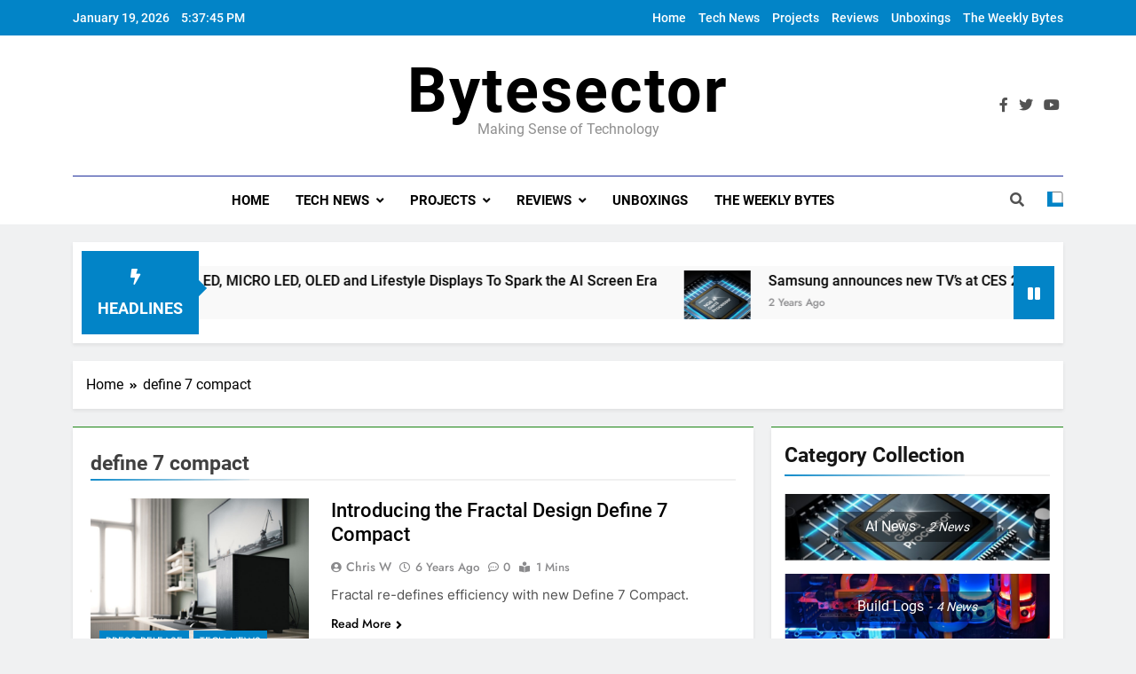

--- FILE ---
content_type: text/html; charset=UTF-8
request_url: https://bytesector.com/tag/define-7-compact/
body_size: 10048
content:
<!doctype html>
<html lang="en-US">
<head>
	<meta charset="UTF-8">
	<meta name="viewport" content="width=device-width, initial-scale=1">
	<link rel="profile" href="https://gmpg.org/xfn/11">
	<title>define 7 compact &#8211; Bytesector</title>
<meta name='robots' content='max-image-preview:large' />
<link rel='dns-prefetch' href='//www.googletagmanager.com' />
<link rel="alternate" type="application/rss+xml" title="Bytesector &raquo; Feed" href="https://bytesector.com/feed/" />
<link rel="alternate" type="application/rss+xml" title="Bytesector &raquo; Comments Feed" href="https://bytesector.com/comments/feed/" />
<link rel="alternate" type="application/rss+xml" title="Bytesector &raquo; define 7 compact Tag Feed" href="https://bytesector.com/tag/define-7-compact/feed/" />
<script>
window._wpemojiSettings = {"baseUrl":"https:\/\/s.w.org\/images\/core\/emoji\/14.0.0\/72x72\/","ext":".png","svgUrl":"https:\/\/s.w.org\/images\/core\/emoji\/14.0.0\/svg\/","svgExt":".svg","source":{"concatemoji":"https:\/\/bytesector.com\/wp-includes\/js\/wp-emoji-release.min.js?ver=6.4.7"}};
/*! This file is auto-generated */
!function(i,n){var o,s,e;function c(e){try{var t={supportTests:e,timestamp:(new Date).valueOf()};sessionStorage.setItem(o,JSON.stringify(t))}catch(e){}}function p(e,t,n){e.clearRect(0,0,e.canvas.width,e.canvas.height),e.fillText(t,0,0);var t=new Uint32Array(e.getImageData(0,0,e.canvas.width,e.canvas.height).data),r=(e.clearRect(0,0,e.canvas.width,e.canvas.height),e.fillText(n,0,0),new Uint32Array(e.getImageData(0,0,e.canvas.width,e.canvas.height).data));return t.every(function(e,t){return e===r[t]})}function u(e,t,n){switch(t){case"flag":return n(e,"\ud83c\udff3\ufe0f\u200d\u26a7\ufe0f","\ud83c\udff3\ufe0f\u200b\u26a7\ufe0f")?!1:!n(e,"\ud83c\uddfa\ud83c\uddf3","\ud83c\uddfa\u200b\ud83c\uddf3")&&!n(e,"\ud83c\udff4\udb40\udc67\udb40\udc62\udb40\udc65\udb40\udc6e\udb40\udc67\udb40\udc7f","\ud83c\udff4\u200b\udb40\udc67\u200b\udb40\udc62\u200b\udb40\udc65\u200b\udb40\udc6e\u200b\udb40\udc67\u200b\udb40\udc7f");case"emoji":return!n(e,"\ud83e\udef1\ud83c\udffb\u200d\ud83e\udef2\ud83c\udfff","\ud83e\udef1\ud83c\udffb\u200b\ud83e\udef2\ud83c\udfff")}return!1}function f(e,t,n){var r="undefined"!=typeof WorkerGlobalScope&&self instanceof WorkerGlobalScope?new OffscreenCanvas(300,150):i.createElement("canvas"),a=r.getContext("2d",{willReadFrequently:!0}),o=(a.textBaseline="top",a.font="600 32px Arial",{});return e.forEach(function(e){o[e]=t(a,e,n)}),o}function t(e){var t=i.createElement("script");t.src=e,t.defer=!0,i.head.appendChild(t)}"undefined"!=typeof Promise&&(o="wpEmojiSettingsSupports",s=["flag","emoji"],n.supports={everything:!0,everythingExceptFlag:!0},e=new Promise(function(e){i.addEventListener("DOMContentLoaded",e,{once:!0})}),new Promise(function(t){var n=function(){try{var e=JSON.parse(sessionStorage.getItem(o));if("object"==typeof e&&"number"==typeof e.timestamp&&(new Date).valueOf()<e.timestamp+604800&&"object"==typeof e.supportTests)return e.supportTests}catch(e){}return null}();if(!n){if("undefined"!=typeof Worker&&"undefined"!=typeof OffscreenCanvas&&"undefined"!=typeof URL&&URL.createObjectURL&&"undefined"!=typeof Blob)try{var e="postMessage("+f.toString()+"("+[JSON.stringify(s),u.toString(),p.toString()].join(",")+"));",r=new Blob([e],{type:"text/javascript"}),a=new Worker(URL.createObjectURL(r),{name:"wpTestEmojiSupports"});return void(a.onmessage=function(e){c(n=e.data),a.terminate(),t(n)})}catch(e){}c(n=f(s,u,p))}t(n)}).then(function(e){for(var t in e)n.supports[t]=e[t],n.supports.everything=n.supports.everything&&n.supports[t],"flag"!==t&&(n.supports.everythingExceptFlag=n.supports.everythingExceptFlag&&n.supports[t]);n.supports.everythingExceptFlag=n.supports.everythingExceptFlag&&!n.supports.flag,n.DOMReady=!1,n.readyCallback=function(){n.DOMReady=!0}}).then(function(){return e}).then(function(){var e;n.supports.everything||(n.readyCallback(),(e=n.source||{}).concatemoji?t(e.concatemoji):e.wpemoji&&e.twemoji&&(t(e.twemoji),t(e.wpemoji)))}))}((window,document),window._wpemojiSettings);
</script>
<style id='wp-emoji-styles-inline-css'>

	img.wp-smiley, img.emoji {
		display: inline !important;
		border: none !important;
		box-shadow: none !important;
		height: 1em !important;
		width: 1em !important;
		margin: 0 0.07em !important;
		vertical-align: -0.1em !important;
		background: none !important;
		padding: 0 !important;
	}
</style>
<link rel='stylesheet' id='wp-block-library-css' href='https://bytesector.com/wp-content/plugins/gutenberg/build/block-library/style.css?ver=17.6.0' media='all' />
<style id='classic-theme-styles-inline-css'>
/*! This file is auto-generated */
.wp-block-button__link{color:#fff;background-color:#32373c;border-radius:9999px;box-shadow:none;text-decoration:none;padding:calc(.667em + 2px) calc(1.333em + 2px);font-size:1.125em}.wp-block-file__button{background:#32373c;color:#fff;text-decoration:none}
</style>
<style id='global-styles-inline-css'>
body{--wp--preset--color--black: #000000;--wp--preset--color--cyan-bluish-gray: #abb8c3;--wp--preset--color--white: #ffffff;--wp--preset--color--pale-pink: #f78da7;--wp--preset--color--vivid-red: #cf2e2e;--wp--preset--color--luminous-vivid-orange: #ff6900;--wp--preset--color--luminous-vivid-amber: #fcb900;--wp--preset--color--light-green-cyan: #7bdcb5;--wp--preset--color--vivid-green-cyan: #00d084;--wp--preset--color--pale-cyan-blue: #8ed1fc;--wp--preset--color--vivid-cyan-blue: #0693e3;--wp--preset--color--vivid-purple: #9b51e0;--wp--preset--gradient--vivid-cyan-blue-to-vivid-purple: linear-gradient(135deg,rgba(6,147,227,1) 0%,rgb(155,81,224) 100%);--wp--preset--gradient--light-green-cyan-to-vivid-green-cyan: linear-gradient(135deg,rgb(122,220,180) 0%,rgb(0,208,130) 100%);--wp--preset--gradient--luminous-vivid-amber-to-luminous-vivid-orange: linear-gradient(135deg,rgba(252,185,0,1) 0%,rgba(255,105,0,1) 100%);--wp--preset--gradient--luminous-vivid-orange-to-vivid-red: linear-gradient(135deg,rgba(255,105,0,1) 0%,rgb(207,46,46) 100%);--wp--preset--gradient--very-light-gray-to-cyan-bluish-gray: linear-gradient(135deg,rgb(238,238,238) 0%,rgb(169,184,195) 100%);--wp--preset--gradient--cool-to-warm-spectrum: linear-gradient(135deg,rgb(74,234,220) 0%,rgb(151,120,209) 20%,rgb(207,42,186) 40%,rgb(238,44,130) 60%,rgb(251,105,98) 80%,rgb(254,248,76) 100%);--wp--preset--gradient--blush-light-purple: linear-gradient(135deg,rgb(255,206,236) 0%,rgb(152,150,240) 100%);--wp--preset--gradient--blush-bordeaux: linear-gradient(135deg,rgb(254,205,165) 0%,rgb(254,45,45) 50%,rgb(107,0,62) 100%);--wp--preset--gradient--luminous-dusk: linear-gradient(135deg,rgb(255,203,112) 0%,rgb(199,81,192) 50%,rgb(65,88,208) 100%);--wp--preset--gradient--pale-ocean: linear-gradient(135deg,rgb(255,245,203) 0%,rgb(182,227,212) 50%,rgb(51,167,181) 100%);--wp--preset--gradient--electric-grass: linear-gradient(135deg,rgb(202,248,128) 0%,rgb(113,206,126) 100%);--wp--preset--gradient--midnight: linear-gradient(135deg,rgb(2,3,129) 0%,rgb(40,116,252) 100%);--wp--preset--font-size--small: 13px;--wp--preset--font-size--medium: 20px;--wp--preset--font-size--large: 36px;--wp--preset--font-size--x-large: 42px;--wp--preset--spacing--20: 0.44rem;--wp--preset--spacing--30: 0.67rem;--wp--preset--spacing--40: 1rem;--wp--preset--spacing--50: 1.5rem;--wp--preset--spacing--60: 2.25rem;--wp--preset--spacing--70: 3.38rem;--wp--preset--spacing--80: 5.06rem;--wp--preset--shadow--natural: 6px 6px 9px rgba(0, 0, 0, 0.2);--wp--preset--shadow--deep: 12px 12px 50px rgba(0, 0, 0, 0.4);--wp--preset--shadow--sharp: 6px 6px 0px rgba(0, 0, 0, 0.2);--wp--preset--shadow--outlined: 6px 6px 0px -3px rgba(255, 255, 255, 1), 6px 6px rgba(0, 0, 0, 1);--wp--preset--shadow--crisp: 6px 6px 0px rgba(0, 0, 0, 1);}:where(.is-layout-flex){gap: 0.5em;}:where(.is-layout-grid){gap: 0.5em;}body .is-layout-flow > .alignleft{float: left;margin-inline-start: 0;margin-inline-end: 2em;}body .is-layout-flow > .alignright{float: right;margin-inline-start: 2em;margin-inline-end: 0;}body .is-layout-flow > .aligncenter{margin-left: auto !important;margin-right: auto !important;}body .is-layout-constrained > .alignleft{float: left;margin-inline-start: 0;margin-inline-end: 2em;}body .is-layout-constrained > .alignright{float: right;margin-inline-start: 2em;margin-inline-end: 0;}body .is-layout-constrained > .aligncenter{margin-left: auto !important;margin-right: auto !important;}body .is-layout-constrained > :where(:not(.alignleft):not(.alignright):not(.alignfull)){max-width: var(--wp--style--global--content-size);margin-left: auto !important;margin-right: auto !important;}body .is-layout-constrained > .alignwide{max-width: var(--wp--style--global--wide-size);}body .is-layout-flex{display: flex;}body .is-layout-flex{flex-wrap: wrap;align-items: center;}body .is-layout-flex > *{margin: 0;}body .is-layout-grid{display: grid;}body .is-layout-grid > *{margin: 0;}:where(.wp-block-columns.is-layout-flex){gap: 2em;}:where(.wp-block-columns.is-layout-grid){gap: 2em;}:where(.wp-block-post-template.is-layout-flex){gap: 1.25em;}:where(.wp-block-post-template.is-layout-grid){gap: 1.25em;}.has-black-color{color: var(--wp--preset--color--black) !important;}.has-cyan-bluish-gray-color{color: var(--wp--preset--color--cyan-bluish-gray) !important;}.has-white-color{color: var(--wp--preset--color--white) !important;}.has-pale-pink-color{color: var(--wp--preset--color--pale-pink) !important;}.has-vivid-red-color{color: var(--wp--preset--color--vivid-red) !important;}.has-luminous-vivid-orange-color{color: var(--wp--preset--color--luminous-vivid-orange) !important;}.has-luminous-vivid-amber-color{color: var(--wp--preset--color--luminous-vivid-amber) !important;}.has-light-green-cyan-color{color: var(--wp--preset--color--light-green-cyan) !important;}.has-vivid-green-cyan-color{color: var(--wp--preset--color--vivid-green-cyan) !important;}.has-pale-cyan-blue-color{color: var(--wp--preset--color--pale-cyan-blue) !important;}.has-vivid-cyan-blue-color{color: var(--wp--preset--color--vivid-cyan-blue) !important;}.has-vivid-purple-color{color: var(--wp--preset--color--vivid-purple) !important;}.has-black-background-color{background-color: var(--wp--preset--color--black) !important;}.has-cyan-bluish-gray-background-color{background-color: var(--wp--preset--color--cyan-bluish-gray) !important;}.has-white-background-color{background-color: var(--wp--preset--color--white) !important;}.has-pale-pink-background-color{background-color: var(--wp--preset--color--pale-pink) !important;}.has-vivid-red-background-color{background-color: var(--wp--preset--color--vivid-red) !important;}.has-luminous-vivid-orange-background-color{background-color: var(--wp--preset--color--luminous-vivid-orange) !important;}.has-luminous-vivid-amber-background-color{background-color: var(--wp--preset--color--luminous-vivid-amber) !important;}.has-light-green-cyan-background-color{background-color: var(--wp--preset--color--light-green-cyan) !important;}.has-vivid-green-cyan-background-color{background-color: var(--wp--preset--color--vivid-green-cyan) !important;}.has-pale-cyan-blue-background-color{background-color: var(--wp--preset--color--pale-cyan-blue) !important;}.has-vivid-cyan-blue-background-color{background-color: var(--wp--preset--color--vivid-cyan-blue) !important;}.has-vivid-purple-background-color{background-color: var(--wp--preset--color--vivid-purple) !important;}.has-black-border-color{border-color: var(--wp--preset--color--black) !important;}.has-cyan-bluish-gray-border-color{border-color: var(--wp--preset--color--cyan-bluish-gray) !important;}.has-white-border-color{border-color: var(--wp--preset--color--white) !important;}.has-pale-pink-border-color{border-color: var(--wp--preset--color--pale-pink) !important;}.has-vivid-red-border-color{border-color: var(--wp--preset--color--vivid-red) !important;}.has-luminous-vivid-orange-border-color{border-color: var(--wp--preset--color--luminous-vivid-orange) !important;}.has-luminous-vivid-amber-border-color{border-color: var(--wp--preset--color--luminous-vivid-amber) !important;}.has-light-green-cyan-border-color{border-color: var(--wp--preset--color--light-green-cyan) !important;}.has-vivid-green-cyan-border-color{border-color: var(--wp--preset--color--vivid-green-cyan) !important;}.has-pale-cyan-blue-border-color{border-color: var(--wp--preset--color--pale-cyan-blue) !important;}.has-vivid-cyan-blue-border-color{border-color: var(--wp--preset--color--vivid-cyan-blue) !important;}.has-vivid-purple-border-color{border-color: var(--wp--preset--color--vivid-purple) !important;}.has-vivid-cyan-blue-to-vivid-purple-gradient-background{background: var(--wp--preset--gradient--vivid-cyan-blue-to-vivid-purple) !important;}.has-light-green-cyan-to-vivid-green-cyan-gradient-background{background: var(--wp--preset--gradient--light-green-cyan-to-vivid-green-cyan) !important;}.has-luminous-vivid-amber-to-luminous-vivid-orange-gradient-background{background: var(--wp--preset--gradient--luminous-vivid-amber-to-luminous-vivid-orange) !important;}.has-luminous-vivid-orange-to-vivid-red-gradient-background{background: var(--wp--preset--gradient--luminous-vivid-orange-to-vivid-red) !important;}.has-very-light-gray-to-cyan-bluish-gray-gradient-background{background: var(--wp--preset--gradient--very-light-gray-to-cyan-bluish-gray) !important;}.has-cool-to-warm-spectrum-gradient-background{background: var(--wp--preset--gradient--cool-to-warm-spectrum) !important;}.has-blush-light-purple-gradient-background{background: var(--wp--preset--gradient--blush-light-purple) !important;}.has-blush-bordeaux-gradient-background{background: var(--wp--preset--gradient--blush-bordeaux) !important;}.has-luminous-dusk-gradient-background{background: var(--wp--preset--gradient--luminous-dusk) !important;}.has-pale-ocean-gradient-background{background: var(--wp--preset--gradient--pale-ocean) !important;}.has-electric-grass-gradient-background{background: var(--wp--preset--gradient--electric-grass) !important;}.has-midnight-gradient-background{background: var(--wp--preset--gradient--midnight) !important;}.has-small-font-size{font-size: var(--wp--preset--font-size--small) !important;}.has-medium-font-size{font-size: var(--wp--preset--font-size--medium) !important;}.has-large-font-size{font-size: var(--wp--preset--font-size--large) !important;}.has-x-large-font-size{font-size: var(--wp--preset--font-size--x-large) !important;}
:where(.wp-block-columns.is-layout-flex){gap: 2em;}:where(.wp-block-columns.is-layout-grid){gap: 2em;}
.wp-block-pullquote{font-size: 1.5em;line-height: 1.6;}
.wp-block-navigation a:where(:not(.wp-element-button)){color: inherit;}
:where(.wp-block-post-template.is-layout-flex){gap: 1.25em;}:where(.wp-block-post-template.is-layout-grid){gap: 1.25em;}
</style>
<link rel='stylesheet' id='fontawesome-css' href='https://bytesector.com/wp-content/themes/newsmatic/assets/lib/fontawesome/css/all.min.css?ver=5.15.3' media='all' />
<link rel='stylesheet' id='slick-css' href='https://bytesector.com/wp-content/themes/newsmatic/assets/lib/slick/slick.css?ver=1.8.1' media='all' />
<link rel='stylesheet' id='newsmatic-typo-fonts-css' href='https://bytesector.com/wp-content/fonts/182396559a5a1ee9d1744ceb11bd9e90.css' media='all' />
<link rel='stylesheet' id='newsmatic-style-css' href='https://bytesector.com/wp-content/themes/newsmatic/style.css?ver=1.2.19' media='all' />
<style id='newsmatic-style-inline-css'>
body.newsmatic_font_typography{ --newsmatic-global-preset-color-1: #64748b;}
 body.newsmatic_font_typography{ --newsmatic-global-preset-color-2: #27272a;}
 body.newsmatic_font_typography{ --newsmatic-global-preset-color-3: #ef4444;}
 body.newsmatic_font_typography{ --newsmatic-global-preset-color-4: #eab308;}
 body.newsmatic_font_typography{ --newsmatic-global-preset-color-5: #84cc16;}
 body.newsmatic_font_typography{ --newsmatic-global-preset-color-6: #22c55e;}
 body.newsmatic_font_typography{ --newsmatic-global-preset-color-7: #06b6d4;}
 body.newsmatic_font_typography{ --newsmatic-global-preset-color-8: #0284c7;}
 body.newsmatic_font_typography{ --newsmatic-global-preset-color-9: #6366f1;}
 body.newsmatic_font_typography{ --newsmatic-global-preset-color-10: #84cc16;}
 body.newsmatic_font_typography{ --newsmatic-global-preset-color-11: #a855f7;}
 body.newsmatic_font_typography{ --newsmatic-global-preset-color-12: #f43f5e;}
 body.newsmatic_font_typography{ --newsmatic-global-preset-gradient-color-1: linear-gradient( 135deg, #485563 10%, #29323c 100%);}
 body.newsmatic_font_typography{ --newsmatic-global-preset-gradient-color-2: linear-gradient( 135deg, #FF512F 10%, #F09819 100%);}
 body.newsmatic_font_typography{ --newsmatic-global-preset-gradient-color-3: linear-gradient( 135deg, #00416A 10%, #E4E5E6 100%);}
 body.newsmatic_font_typography{ --newsmatic-global-preset-gradient-color-4: linear-gradient( 135deg, #CE9FFC 10%, #7367F0 100%);}
 body.newsmatic_font_typography{ --newsmatic-global-preset-gradient-color-5: linear-gradient( 135deg, #90F7EC 10%, #32CCBC 100%);}
 body.newsmatic_font_typography{ --newsmatic-global-preset-gradient-color-6: linear-gradient( 135deg, #81FBB8 10%, #28C76F 100%);}
 body.newsmatic_font_typography{ --newsmatic-global-preset-gradient-color-7: linear-gradient( 135deg, #EB3349 10%, #F45C43 100%);}
 body.newsmatic_font_typography{ --newsmatic-global-preset-gradient-color-8: linear-gradient( 135deg, #FFF720 10%, #3CD500 100%);}
 body.newsmatic_font_typography{ --newsmatic-global-preset-gradient-color-9: linear-gradient( 135deg, #FF96F9 10%, #C32BAC 100%);}
 body.newsmatic_font_typography{ --newsmatic-global-preset-gradient-color-10: linear-gradient( 135deg, #69FF97 10%, #00E4FF 100%);}
 body.newsmatic_font_typography{ --newsmatic-global-preset-gradient-color-11: linear-gradient( 135deg, #3C8CE7 10%, #00EAFF 100%);}
 body.newsmatic_font_typography{ --newsmatic-global-preset-gradient-color-12: linear-gradient( 135deg, #FF7AF5 10%, #513162 100%);}
 body.newsmatic_font_typography{ --theme-block-top-border-color: #1b8415;}
.newsmatic_font_typography { --header-padding: 35px;} .newsmatic_font_typography { --header-padding-tablet: 30px;} .newsmatic_font_typography { --header-padding-smartphone: 30px;}.newsmatic_main_body .site-header.layout--default .top-header{ background: var( --newsmatic-global-preset-color-8 )}.newsmatic_font_typography .header-custom-button{ background: linear-gradient(135deg,rgb(178,7,29) 0%,rgb(1,1,1) 100%)}.newsmatic_font_typography .header-custom-button:hover{ background: #b2071d}.newsmatic_font_typography { --site-title-family : Roboto; }
.newsmatic_font_typography { --site-title-weight : 700; }
.newsmatic_font_typography { --site-title-texttransform : capitalize; }
.newsmatic_font_typography { --site-title-textdecoration : none; }
.newsmatic_font_typography { --site-title-size : 70px; }
.newsmatic_font_typography { --site-title-size-tab : 43px; }
.newsmatic_font_typography { --site-title-size-mobile : 40px; }
.newsmatic_font_typography { --site-title-lineheight : 45px; }
.newsmatic_font_typography { --site-title-lineheight-tab : 42px; }
.newsmatic_font_typography { --site-title-lineheight-mobile : 40px; }
.newsmatic_font_typography { --site-title-letterspacing : 2px; }
.newsmatic_font_typography { --site-title-letterspacing-tab : 0px; }
.newsmatic_font_typography { --site-title-letterspacing-mobile : 0px; }
body .site-branding img.custom-logo{ width: 230px; }@media(max-width: 940px) { body .site-branding img.custom-logo{ width: 200px; } }
@media(max-width: 610px) { body .site-branding img.custom-logo{ width: 200px; } }
.newsmatic_font_typography  { --sidebar-toggle-color: #525252;}.newsmatic_font_typography  { --sidebar-toggle-color-hover : var( --newsmatic-global-preset-color-8 ); }.newsmatic_font_typography  { --search-color: #525252;}.newsmatic_font_typography  { --search-color-hover : var( --newsmatic-global-preset-color-8 ); }.newsmatic_main_body { --site-bk-color: #F0F1F2}.newsmatic_font_typography  { --move-to-top-background-color: #1B8415;}.newsmatic_font_typography  { --move-to-top-background-color-hover : #1B8415; }.newsmatic_font_typography  { --move-to-top-color: #fff;}.newsmatic_font_typography  { --move-to-top-color-hover : #fff; }@media(max-width: 610px) { .ads-banner{ display : block;} }@media(max-width: 610px) { body #newsmatic-scroll-to-top.show{ display : none;} }body .site-header.layout--default .menu-section .row{ border-top: 1px solid #1e2f9c;}body .site-footer.dark_bk{ border-top: 5px solid #1B8415;}.newsmatic_font_typography  { --custom-btn-color: #ffffff;}.newsmatic_font_typography  { --custom-btn-color-hover : #ffffff; } body.newsmatic_main_body{ --theme-color-red: var( --newsmatic-global-preset-color-8 );} body.newsmatic_dark_mode{ --theme-color-red: var( --newsmatic-global-preset-color-8 );}body .post-categories .cat-item.cat-1576 { background-color : var( --newsmatic-global-preset-color-8 )} body .newsmatic-category-no-bk .post-categories .cat-item.cat-1576 a  { color : var( --newsmatic-global-preset-color-8 )} body.single .post-categories .cat-item.cat-1576 { background-color : var( --newsmatic-global-preset-color-8 )} body .post-categories .cat-item.cat-17 { background-color : var( --newsmatic-global-preset-color-8 )} body .newsmatic-category-no-bk .post-categories .cat-item.cat-17 a  { color : var( --newsmatic-global-preset-color-8 )} body.single .post-categories .cat-item.cat-17 { background-color : var( --newsmatic-global-preset-color-8 )} body .post-categories .cat-item.cat-7 { background-color : var( --newsmatic-global-preset-color-8 )} body .newsmatic-category-no-bk .post-categories .cat-item.cat-7 a  { color : var( --newsmatic-global-preset-color-8 )} body.single .post-categories .cat-item.cat-7 { background-color : var( --newsmatic-global-preset-color-8 )} body .post-categories .cat-item.cat-1291 { background-color : var( --newsmatic-global-preset-color-8 )} body .newsmatic-category-no-bk .post-categories .cat-item.cat-1291 a  { color : var( --newsmatic-global-preset-color-8 )} body.single .post-categories .cat-item.cat-1291 { background-color : var( --newsmatic-global-preset-color-8 )} body .post-categories .cat-item.cat-1476 { background-color : var( --newsmatic-global-preset-color-8 )} body .newsmatic-category-no-bk .post-categories .cat-item.cat-1476 a  { color : var( --newsmatic-global-preset-color-8 )} body.single .post-categories .cat-item.cat-1476 { background-color : var( --newsmatic-global-preset-color-8 )} body .post-categories .cat-item.cat-1575 { background-color : var( --newsmatic-global-preset-color-8 )} body .newsmatic-category-no-bk .post-categories .cat-item.cat-1575 a  { color : var( --newsmatic-global-preset-color-8 )} body.single .post-categories .cat-item.cat-1575 { background-color : var( --newsmatic-global-preset-color-8 )} body .post-categories .cat-item.cat-4 { background-color : var( --newsmatic-global-preset-color-8 )} body .newsmatic-category-no-bk .post-categories .cat-item.cat-4 a  { color : var( --newsmatic-global-preset-color-8 )} body.single .post-categories .cat-item.cat-4 { background-color : var( --newsmatic-global-preset-color-8 )} body .post-categories .cat-item.cat-3 { background-color : var( --newsmatic-global-preset-color-8 )} body .newsmatic-category-no-bk .post-categories .cat-item.cat-3 a  { color : var( --newsmatic-global-preset-color-8 )} body.single .post-categories .cat-item.cat-3 { background-color : var( --newsmatic-global-preset-color-8 )} body .post-categories .cat-item.cat-1013 { background-color : var( --newsmatic-global-preset-color-8 )} body .newsmatic-category-no-bk .post-categories .cat-item.cat-1013 a  { color : var( --newsmatic-global-preset-color-8 )} body.single .post-categories .cat-item.cat-1013 { background-color : var( --newsmatic-global-preset-color-8 )} body .post-categories .cat-item.cat-1247 { background-color : var( --newsmatic-global-preset-color-8 )} body .newsmatic-category-no-bk .post-categories .cat-item.cat-1247 a  { color : var( --newsmatic-global-preset-color-8 )} body.single .post-categories .cat-item.cat-1247 { background-color : var( --newsmatic-global-preset-color-8 )} body .post-categories .cat-item.cat-1488 { background-color : var( --newsmatic-global-preset-color-8 )} body .newsmatic-category-no-bk .post-categories .cat-item.cat-1488 a  { color : var( --newsmatic-global-preset-color-8 )} body.single .post-categories .cat-item.cat-1488 { background-color : var( --newsmatic-global-preset-color-8 )} body .post-categories .cat-item.cat-9 { background-color : var( --newsmatic-global-preset-color-8 )} body .newsmatic-category-no-bk .post-categories .cat-item.cat-9 a  { color : var( --newsmatic-global-preset-color-8 )} body.single .post-categories .cat-item.cat-9 { background-color : var( --newsmatic-global-preset-color-8 )} body .post-categories .cat-item.cat-1014 { background-color : var( --newsmatic-global-preset-color-8 )} body .newsmatic-category-no-bk .post-categories .cat-item.cat-1014 a  { color : var( --newsmatic-global-preset-color-8 )} body.single .post-categories .cat-item.cat-1014 { background-color : var( --newsmatic-global-preset-color-8 )} body .post-categories .cat-item.cat-775 { background-color : var( --newsmatic-global-preset-color-8 )} body .newsmatic-category-no-bk .post-categories .cat-item.cat-775 a  { color : var( --newsmatic-global-preset-color-8 )} body.single .post-categories .cat-item.cat-775 { background-color : var( --newsmatic-global-preset-color-8 )} body .post-categories .cat-item.cat-13 { background-color : var( --newsmatic-global-preset-color-8 )} body .newsmatic-category-no-bk .post-categories .cat-item.cat-13 a  { color : var( --newsmatic-global-preset-color-8 )} body.single .post-categories .cat-item.cat-13 { background-color : var( --newsmatic-global-preset-color-8 )} body .post-categories .cat-item.cat-10 { background-color : var( --newsmatic-global-preset-color-8 )} body .newsmatic-category-no-bk .post-categories .cat-item.cat-10 a  { color : var( --newsmatic-global-preset-color-8 )} body.single .post-categories .cat-item.cat-10 { background-color : var( --newsmatic-global-preset-color-8 )} body .post-categories .cat-item.cat-2 { background-color : var( --newsmatic-global-preset-color-8 )} body .newsmatic-category-no-bk .post-categories .cat-item.cat-2 a  { color : var( --newsmatic-global-preset-color-8 )} body.single .post-categories .cat-item.cat-2 { background-color : var( --newsmatic-global-preset-color-8 )} body .post-categories .cat-item.cat-11 { background-color : var( --newsmatic-global-preset-color-8 )} body .newsmatic-category-no-bk .post-categories .cat-item.cat-11 a  { color : var( --newsmatic-global-preset-color-8 )} body.single .post-categories .cat-item.cat-11 { background-color : var( --newsmatic-global-preset-color-8 )} body .post-categories .cat-item.cat-8 { background-color : var( --newsmatic-global-preset-color-8 )} body .newsmatic-category-no-bk .post-categories .cat-item.cat-8 a  { color : var( --newsmatic-global-preset-color-8 )} body.single .post-categories .cat-item.cat-8 { background-color : var( --newsmatic-global-preset-color-8 )} body .post-categories .cat-item.cat-5 { background-color : var( --newsmatic-global-preset-color-8 )} body .newsmatic-category-no-bk .post-categories .cat-item.cat-5 a  { color : var( --newsmatic-global-preset-color-8 )} body.single .post-categories .cat-item.cat-5 { background-color : var( --newsmatic-global-preset-color-8 )} body .post-categories .cat-item.cat-771 { background-color : var( --newsmatic-global-preset-color-8 )} body .newsmatic-category-no-bk .post-categories .cat-item.cat-771 a  { color : var( --newsmatic-global-preset-color-8 )} body.single .post-categories .cat-item.cat-771 { background-color : var( --newsmatic-global-preset-color-8 )} body .post-categories .cat-item.cat-16 { background-color : var( --newsmatic-global-preset-color-8 )} body .newsmatic-category-no-bk .post-categories .cat-item.cat-16 a  { color : var( --newsmatic-global-preset-color-8 )} body.single .post-categories .cat-item.cat-16 { background-color : var( --newsmatic-global-preset-color-8 )} body .post-categories .cat-item.cat-12 { background-color : var( --newsmatic-global-preset-color-8 )} body .newsmatic-category-no-bk .post-categories .cat-item.cat-12 a  { color : var( --newsmatic-global-preset-color-8 )} body.single .post-categories .cat-item.cat-12 { background-color : var( --newsmatic-global-preset-color-8 )} body .post-categories .cat-item.cat-14 { background-color : var( --newsmatic-global-preset-color-8 )} body .newsmatic-category-no-bk .post-categories .cat-item.cat-14 a  { color : var( --newsmatic-global-preset-color-8 )} body.single .post-categories .cat-item.cat-14 { background-color : var( --newsmatic-global-preset-color-8 )} body .post-categories .cat-item.cat-718 { background-color : var( --newsmatic-global-preset-color-8 )} body .newsmatic-category-no-bk .post-categories .cat-item.cat-718 a  { color : var( --newsmatic-global-preset-color-8 )} body.single .post-categories .cat-item.cat-718 { background-color : var( --newsmatic-global-preset-color-8 )}  #main-banner-section .main-banner-slider figure.post-thumb { border-radius: 0px; } #main-banner-section .main-banner-slider .post-element{ border-radius: 0px;}
 @media (max-width: 769px){ #main-banner-section .main-banner-slider figure.post-thumb { border-radius: 0px; } #main-banner-section .main-banner-slider .post-element { border-radius: 0px; } }
 @media (max-width: 548px){ #main-banner-section .main-banner-slider figure.post-thumb  { border-radius: 0px; } #main-banner-section .main-banner-slider .post-element { border-radius: 0px; } }
 #main-banner-section .main-banner-trailing-posts figure.post-thumb, #main-banner-section .banner-trailing-posts figure.post-thumb { border-radius: 0px } #main-banner-section .banner-trailing-posts .post-element { border-radius: 0px;}
 @media (max-width: 769px){ #main-banner-section .main-banner-trailing-posts figure.post-thumb,
				#main-banner-section .banner-trailing-posts figure.post-thumb { border-radius: 0px } #main-banner-section .banner-trailing-posts .post-element { border-radius: 0px;} }
 @media (max-width: 548px){ #main-banner-section .main-banner-trailing-posts figure.post-thumb,
				#main-banner-section .banner-trailing-posts figure.post-thumb  { border-radius: 0px  } #main-banner-section .banner-trailing-posts .post-element { border-radius: 0px;} }
 main.site-main .primary-content article figure.post-thumb-wrap { padding-bottom: calc( 0.25 * 100% ) }
 @media (max-width: 769px){ main.site-main .primary-content article figure.post-thumb-wrap { padding-bottom: calc( 0.4 * 100% ) } }
 @media (max-width: 548px){ main.site-main .primary-content article figure.post-thumb-wrap { padding-bottom: calc( 0.4 * 100% ) } }
 main.site-main .primary-content article figure.post-thumb-wrap { border-radius: 0px}
 @media (max-width: 769px){ main.site-main .primary-content article figure.post-thumb-wrap { border-radius: 0px } }
 @media (max-width: 548px){ main.site-main .primary-content article figure.post-thumb-wrap { border-radius: 0px  } }
#block--1704747137910n article figure.post-thumb-wrap { padding-bottom: calc( 0.6 * 100% ) }
 @media (max-width: 769px){ #block--1704747137910n article figure.post-thumb-wrap { padding-bottom: calc( 0.8 * 100% ) } }
 @media (max-width: 548px){ #block--1704747137910n article figure.post-thumb-wrap { padding-bottom: calc( 0.6 * 100% ) }}
#block--1704747137910n article figure.post-thumb-wrap { border-radius: 0px }
 @media (max-width: 769px){ #block--1704747137910n article figure.post-thumb-wrap { border-radius: 0px } }
 @media (max-width: 548px){ #block--1704747137910n article figure.post-thumb-wrap { border-radius: 0px } }
#block--1704747137911m article figure.post-thumb-wrap { padding-bottom: calc( 0.6 * 100% ) }
 @media (max-width: 769px){ #block--1704747137911m article figure.post-thumb-wrap { padding-bottom: calc( 0.8 * 100% ) } }
 @media (max-width: 548px){ #block--1704747137911m article figure.post-thumb-wrap { padding-bottom: calc( 0.6 * 100% ) }}
#block--1704747137911m article figure.post-thumb-wrap { border-radius: 0px }
 @media (max-width: 769px){ #block--1704747137911m article figure.post-thumb-wrap { border-radius: 0px } }
 @media (max-width: 548px){ #block--1704747137911m article figure.post-thumb-wrap { border-radius: 0px } }
#block--1704747137912u article figure.post-thumb-wrap { padding-bottom: calc( 0.25 * 100% ) }
 @media (max-width: 769px){ #block--1704747137912u article figure.post-thumb-wrap { padding-bottom: calc( 0.25 * 100% ) } }
 @media (max-width: 548px){ #block--1704747137912u article figure.post-thumb-wrap { padding-bottom: calc( 0.25 * 100% ) }}
#block--1704747137912u article figure.post-thumb-wrap { border-radius: 0px }
 @media (max-width: 769px){ #block--1704747137912u article figure.post-thumb-wrap { border-radius: 0px } }
 @media (max-width: 548px){ #block--1704747137912u article figure.post-thumb-wrap { border-radius: 0px } }
#block--1704747137912h article figure.post-thumb-wrap { padding-bottom: calc( 0.6 * 100% ) }
 @media (max-width: 769px){ #block--1704747137912h article figure.post-thumb-wrap { padding-bottom: calc( 0.8 * 100% ) } }
 @media (max-width: 548px){ #block--1704747137912h article figure.post-thumb-wrap { padding-bottom: calc( 0.6 * 100% ) }}
#block--1704747137912h article figure.post-thumb-wrap { border-radius: 0px }
 @media (max-width: 769px){ #block--1704747137912h article figure.post-thumb-wrap { border-radius: 0px } }
 @media (max-width: 548px){ #block--1704747137912h article figure.post-thumb-wrap { border-radius: 0px } }
</style>
<link rel='stylesheet' id='newsmatic-main-style-css' href='https://bytesector.com/wp-content/themes/newsmatic/assets/css/main.css?ver=1.2.19' media='all' />
<link rel='stylesheet' id='newsmatic-loader-style-css' href='https://bytesector.com/wp-content/themes/newsmatic/assets/css/loader.css?ver=1.2.19' media='all' />
<link rel='stylesheet' id='newsmatic-responsive-style-css' href='https://bytesector.com/wp-content/themes/newsmatic/assets/css/responsive.css?ver=1.2.19' media='all' />
<script src="https://bytesector.com/wp-includes/js/jquery/jquery.min.js?ver=3.7.1" id="jquery-core-js"></script>
<script src="https://bytesector.com/wp-includes/js/jquery/jquery-migrate.min.js?ver=3.4.1" id="jquery-migrate-js"></script>

<!-- Google Analytics snippet added by Site Kit -->
<script src="https://www.googletagmanager.com/gtag/js?id=G-WETEHBZ5N5" id="google_gtagjs-js" async></script>
<script id="google_gtagjs-js-after">
window.dataLayer = window.dataLayer || [];function gtag(){dataLayer.push(arguments);}
gtag('set', 'linker', {"domains":["bytesector.com"]} );
gtag("js", new Date());
gtag("set", "developer_id.dZTNiMT", true);
gtag("config", "G-WETEHBZ5N5");
</script>

<!-- End Google Analytics snippet added by Site Kit -->
<link rel="https://api.w.org/" href="https://bytesector.com/wp-json/" /><link rel="alternate" type="application/json" href="https://bytesector.com/wp-json/wp/v2/tags/1027" /><link rel="EditURI" type="application/rsd+xml" title="RSD" href="https://bytesector.com/xmlrpc.php?rsd" />
<meta name="generator" content="WordPress 6.4.7" />
<meta name="generator" content="Site Kit by Google 1.119.0" />		<style type="text/css">
							header .site-title a, header .site-title a:after  {
					color: #000000;
				}
				header .site-title a:hover {
					color: #0009bc;
				}
								.site-description {
						color: #8f8f8f;
					}
						</style>
		<link rel="icon" href="https://bytesector.com/wp-content/uploads/2019/07/cropped-Logo-option3.fw_-32x32.png" sizes="32x32" />
<link rel="icon" href="https://bytesector.com/wp-content/uploads/2019/07/cropped-Logo-option3.fw_-192x192.png" sizes="192x192" />
<link rel="apple-touch-icon" href="https://bytesector.com/wp-content/uploads/2019/07/cropped-Logo-option3.fw_-180x180.png" />
<meta name="msapplication-TileImage" content="https://bytesector.com/wp-content/uploads/2019/07/cropped-Logo-option3.fw_-270x270.png" />
</head>

<body class="archive tag tag-define-7-compact tag-1027 hfeed newsmatic-title-two newsmatic-image-hover--effect-two site-full-width--layout newsmatic_site_block_border_top post-layout--one right-sidebar newsmatic_main_body newsmatic_font_typography" itemtype='https://schema.org/Blog' itemscope='itemscope'>
<div id="page" class="site">
	<a class="skip-link screen-reader-text" href="#primary">Skip to content</a>
				<div class="newsmatic_ovelay_div"></div>
						
			<header id="masthead" class="site-header layout--default layout--one">
				<div class="top-header"><div class="newsmatic-container"><div class="row">         <div class="top-date-time">
            <span class="date">January 19, 2026</span>
            <span class="time"></span>
         </div>
              <div class="top-nav-menu">
            <div class="menu-top-menu-container"><ul id="top-menu" class="menu"><li id="menu-item-44" class="menu-item menu-item-type-custom menu-item-object-custom menu-item-home menu-item-44"><a href="http://bytesector.com/">Home</a></li>
<li id="menu-item-218" class="menu-item menu-item-type-post_type menu-item-object-page menu-item-218"><a href="https://bytesector.com/news/">Tech News</a></li>
<li id="menu-item-49" class="menu-item menu-item-type-taxonomy menu-item-object-category menu-item-49"><a href="https://bytesector.com/category/projects/">Projects</a></li>
<li id="menu-item-48" class="menu-item menu-item-type-taxonomy menu-item-object-category menu-item-48"><a href="https://bytesector.com/category/reviews/">Reviews</a></li>
<li id="menu-item-418" class="menu-item menu-item-type-taxonomy menu-item-object-category menu-item-418"><a href="https://bytesector.com/category/unbox/">Unboxings</a></li>
<li id="menu-item-160" class="menu-item menu-item-type-taxonomy menu-item-object-category menu-item-160"><a href="https://bytesector.com/category/weeklybytes/">The Weekly Bytes</a></li>
</ul></div>        </div>
     </div></div></div>        <div class="main-header order--buttons-logo-social">
            <div class="site-branding-section">
                <div class="newsmatic-container">
                    <div class="row">
                                 <div class="social-icons-wrap"><div class="social-icons">					<a class="social-icon" href="https://www.facebook.com/bytesector/" target="_blank"><i class="fab fa-facebook-f"></i></a>
							<a class="social-icon" href="https://twitter.com/bytesector" target="_blank"><i class="fab fa-twitter"></i></a>
							<a class="social-icon" href="https://youtube.com/c/bytesector" target="_blank"><i class="fab fa-youtube"></i></a>
		</div></div>
                  <div class="site-branding">
                                        <p class="site-title"><a href="https://bytesector.com/" rel="home">Bytesector</a></p>
                                    <p class="site-description">Making Sense of Technology</p>
                            </div><!-- .site-branding -->
         <div class="header-right-button-wrap"></div><!-- .header-right-button-wrap -->                    </div>
                </div>
            </div>
            <div class="menu-section">
                <div class="newsmatic-container">
                    <div class="row">
                                <nav id="site-navigation" class="main-navigation hover-effect--none">
            <button class="menu-toggle" aria-controls="primary-menu" aria-expanded="false">
                <div id="newsmatic_menu_burger">
                    <span></span>
                    <span></span>
                    <span></span>
                </div>
                <span class="menu_txt">Menu</span></button>
            <div class="menu-top-menu-container"><ul id="header-menu" class="menu"><li class="menu-item menu-item-type-custom menu-item-object-custom menu-item-home menu-item-44"><a href="http://bytesector.com/">Home</a></li>
<li class="menu-item menu-item-type-post_type menu-item-object-page menu-item-has-children menu-item-218"><a href="https://bytesector.com/news/">Tech News</a>
<ul class="sub-menu">
	<li id="menu-item-934" class="menu-item menu-item-type-taxonomy menu-item-object-category menu-item-934"><a href="https://bytesector.com/category/technews/ainews/">AI News</a></li>
	<li id="menu-item-935" class="menu-item menu-item-type-taxonomy menu-item-object-category menu-item-935"><a href="https://bytesector.com/category/technews/ces2024/">CES 2024</a></li>
	<li id="menu-item-232" class="menu-item menu-item-type-post_type menu-item-object-page menu-item-232"><a href="https://bytesector.com/press-releases/">Press Releases</a></li>
</ul>
</li>
<li class="menu-item menu-item-type-taxonomy menu-item-object-category menu-item-has-children menu-item-49"><a href="https://bytesector.com/category/projects/">Projects</a>
<ul class="sub-menu">
	<li id="menu-item-46" class="menu-item menu-item-type-taxonomy menu-item-object-category menu-item-46"><a href="https://bytesector.com/category/projects/srvrshome/">Servers at Home</a></li>
	<li id="menu-item-47" class="menu-item menu-item-type-taxonomy menu-item-object-category menu-item-47"><a href="https://bytesector.com/category/projects/ultimatesh/">Ultimate Smart Home</a></li>
</ul>
</li>
<li class="menu-item menu-item-type-taxonomy menu-item-object-category menu-item-has-children menu-item-48"><a href="https://bytesector.com/category/reviews/">Reviews</a>
<ul class="sub-menu">
	<li id="menu-item-50" class="menu-item menu-item-type-taxonomy menu-item-object-category menu-item-has-children menu-item-50"><a href="https://bytesector.com/category/reviews/hw/">Computer Hardware</a>
	<ul class="sub-menu">
		<li id="menu-item-786" class="menu-item menu-item-type-taxonomy menu-item-object-category menu-item-786"><a href="https://bytesector.com/category/reviews/hw/graphicscards/">Graphics Cards</a></li>
		<li id="menu-item-51" class="menu-item menu-item-type-taxonomy menu-item-object-category menu-item-51"><a href="https://bytesector.com/category/reviews/hw/hdd/">HDD</a></li>
		<li id="menu-item-880" class="menu-item menu-item-type-taxonomy menu-item-object-category menu-item-880"><a href="https://bytesector.com/category/reviews/hw/liquid-coolers/">Liquid Coolers</a></li>
		<li id="menu-item-52" class="menu-item menu-item-type-taxonomy menu-item-object-category menu-item-52"><a href="https://bytesector.com/category/reviews/hw/networking/">Networking</a></li>
		<li id="menu-item-53" class="menu-item menu-item-type-taxonomy menu-item-object-category menu-item-53"><a href="https://bytesector.com/category/reviews/hw/cpu/">Processors (CPU&#8217;s)</a></li>
		<li id="menu-item-881" class="menu-item menu-item-type-taxonomy menu-item-object-category menu-item-881"><a href="https://bytesector.com/category/reviews/hw/random-tech/">Random Tech</a></li>
		<li id="menu-item-54" class="menu-item menu-item-type-taxonomy menu-item-object-category menu-item-54"><a href="https://bytesector.com/category/reviews/hw/ssd/">SSD</a></li>
	</ul>
</li>
	<li id="menu-item-55" class="menu-item menu-item-type-taxonomy menu-item-object-category menu-item-has-children menu-item-55"><a href="https://bytesector.com/category/reviews/ce/">Consumer Electronics</a>
	<ul class="sub-menu">
		<li id="menu-item-56" class="menu-item menu-item-type-taxonomy menu-item-object-category menu-item-56"><a href="https://bytesector.com/category/reviews/ce/cellphones/">Cell Phones</a></li>
		<li id="menu-item-57" class="menu-item menu-item-type-taxonomy menu-item-object-category menu-item-57"><a href="https://bytesector.com/category/reviews/ce/smarthome/">Smart Home</a></li>
		<li id="menu-item-882" class="menu-item menu-item-type-taxonomy menu-item-object-category menu-item-882"><a href="https://bytesector.com/category/reviews/ce/wearables/">Wearables</a></li>
	</ul>
</li>
</ul>
</li>
<li class="menu-item menu-item-type-taxonomy menu-item-object-category menu-item-418"><a href="https://bytesector.com/category/unbox/">Unboxings</a></li>
<li class="menu-item menu-item-type-taxonomy menu-item-object-category menu-item-160"><a href="https://bytesector.com/category/weeklybytes/">The Weekly Bytes</a></li>
</ul></div>        </nav><!-- #site-navigation -->
                  <div class="search-wrap">
                <button class="search-trigger">
                    <i class="fas fa-search"></i>
                </button>
                <div class="search-form-wrap hide">
                    <form role="search" method="get" class="search-form" action="https://bytesector.com/">
				<label>
					<span class="screen-reader-text">Search for:</span>
					<input type="search" class="search-field" placeholder="Search &hellip;" value="" name="s" />
				</label>
				<input type="submit" class="search-submit" value="Search" />
			</form>                </div>
            </div>
                    <div class="mode_toggle_wrap">
                <input class="mode_toggle" type="checkbox" >
            </div>
                            </div>
                </div>
            </div>
        </div>
        			</header><!-- #masthead -->
			
			        <div class="after-header header-layout-banner-two">
            <div class="newsmatic-container">
                <div class="row">
                                <div class="ticker-news-wrap newsmatic-ticker layout--two">
                                        <div class="ticker_label_title ticker-title newsmatic-ticker-label">
                                                            <span class="icon">
                                    <i class="fas fa-bolt"></i>
                                </span>
                                                                <span class="ticker_label_title_string">Headlines</span>
                                                        </div>
                                        <div class="newsmatic-ticker-box">
                  
                    <ul class="ticker-item-wrap" direction="left" dir="ltr">
                                <li class="ticker-item">
            <figure class="feature_image">
                                        <a href="https://bytesector.com/2024/01/08/samsung-launches-neo-qled-micro-led-oled-and-lifestyle-displays-to-spark-the-ai-screen-era/" title="Samsung Launches Neo QLED, MICRO LED, OLED and Lifestyle Displays To Spark the AI Screen Era">
                            <img width="150" height="150" src="https://bytesector.com/wp-content/uploads/2024/01/samsung-ces2024-presser-tvs-150x150.png" class="attachment-thumbnail size-thumbnail wp-post-image" alt="" title="Samsung Launches Neo QLED, MICRO LED, OLED and Lifestyle Displays To Spark the AI Screen Era" decoding="async" />                        </a>
                            </figure>
            <div class="title-wrap">
                <h2 class="post-title"><a href="https://bytesector.com/2024/01/08/samsung-launches-neo-qled-micro-led-oled-and-lifestyle-displays-to-spark-the-ai-screen-era/" title="Samsung Launches Neo QLED, MICRO LED, OLED and Lifestyle Displays To Spark the AI Screen Era">Samsung Launches Neo QLED, MICRO LED, OLED and Lifestyle Displays To Spark the AI Screen Era</a></h2>
                <span class="post-date posted-on published"><a href="https://bytesector.com/2024/01/08/samsung-launches-neo-qled-micro-led-oled-and-lifestyle-displays-to-spark-the-ai-screen-era/" rel="bookmark"><time class="entry-date published" datetime="2024-01-08T22:04:27-04:00">2 years ago</time><time class="updated" datetime="2024-01-08T22:04:28-04:00">2 years ago</time></a></span>            </div>
        </li>
            <li class="ticker-item">
            <figure class="feature_image">
                                        <a href="https://bytesector.com/2024/01/08/samsung-announces-new-tvs-at-ces-2024/" title="Samsung announces new TV&#8217;s at CES 2024">
                            <img width="150" height="150" src="https://bytesector.com/wp-content/uploads/2024/01/samsung-ces2024-ai-150x150.png" class="attachment-thumbnail size-thumbnail wp-post-image" alt="" title="Samsung announces new TV&#8217;s at CES 2024" decoding="async" />                        </a>
                            </figure>
            <div class="title-wrap">
                <h2 class="post-title"><a href="https://bytesector.com/2024/01/08/samsung-announces-new-tvs-at-ces-2024/" title="Samsung announces new TV&#8217;s at CES 2024">Samsung announces new TV&#8217;s at CES 2024</a></h2>
                <span class="post-date posted-on published"><a href="https://bytesector.com/2024/01/08/samsung-announces-new-tvs-at-ces-2024/" rel="bookmark"><time class="entry-date published updated" datetime="2024-01-08T22:00:28-04:00">2 years ago</time></a></span>            </div>
        </li>
            <li class="ticker-item">
            <figure class="feature_image">
                                        <a href="https://bytesector.com/2024/01/08/apple-vision-pro-available-in-the-u-s-on-february-2/" title="Apple Vision Pro available in the U.S. on February 2">
                            <img width="150" height="150" src="https://bytesector.com/wp-content/uploads/2024/01/Apple-Vision-Pro-availability-hero_big.jpg.large_-e1704739494976-150x150.jpg" class="attachment-thumbnail size-thumbnail wp-post-image" alt="" title="Apple Vision Pro available in the U.S. on February 2" decoding="async" />                        </a>
                            </figure>
            <div class="title-wrap">
                <h2 class="post-title"><a href="https://bytesector.com/2024/01/08/apple-vision-pro-available-in-the-u-s-on-february-2/" title="Apple Vision Pro available in the U.S. on February 2">Apple Vision Pro available in the U.S. on February 2</a></h2>
                <span class="post-date posted-on published"><a href="https://bytesector.com/2024/01/08/apple-vision-pro-available-in-the-u-s-on-february-2/" rel="bookmark"><time class="entry-date published" datetime="2024-01-08T14:45:03-04:00">2 years ago</time><time class="updated" datetime="2024-01-08T14:45:04-04:00">2 years ago</time></a></span>            </div>
        </li>
            <li class="ticker-item">
            <figure class="feature_image">
                                        <a href="https://bytesector.com/2024/01/08/lg-unveils-new-lineup-of-products-at-ces-2024/" title="LG unveils new lineup of products at CES 2024">
                            <img width="150" height="150" src="https://bytesector.com/wp-content/uploads/2024/01/lg-ces2024-150x150.png" class="attachment-thumbnail size-thumbnail wp-post-image" alt="" title="LG unveils new lineup of products at CES 2024" decoding="async" />                        </a>
                            </figure>
            <div class="title-wrap">
                <h2 class="post-title"><a href="https://bytesector.com/2024/01/08/lg-unveils-new-lineup-of-products-at-ces-2024/" title="LG unveils new lineup of products at CES 2024">LG unveils new lineup of products at CES 2024</a></h2>
                <span class="post-date posted-on published"><a href="https://bytesector.com/2024/01/08/lg-unveils-new-lineup-of-products-at-ces-2024/" rel="bookmark"><time class="entry-date published" datetime="2024-01-08T14:38:54-04:00">2 years ago</time><time class="updated" datetime="2024-01-08T21:36:52-04:00">2 years ago</time></a></span>            </div>
        </li>
            <li class="ticker-item">
            <figure class="feature_image">
                                        <a href="https://bytesector.com/2024/01/08/nvidia-debuts-40-series-super-graphics-cards/" title="NVIDIA debuts 40 Series SUPER Graphics Cards">
                            <img width="150" height="150" src="https://bytesector.com/wp-content/uploads/2024/01/nvidia-40series-super-150x150.png" class="attachment-thumbnail size-thumbnail wp-post-image" alt="" title="NVIDIA debuts 40 Series SUPER Graphics Cards" decoding="async" />                        </a>
                            </figure>
            <div class="title-wrap">
                <h2 class="post-title"><a href="https://bytesector.com/2024/01/08/nvidia-debuts-40-series-super-graphics-cards/" title="NVIDIA debuts 40 Series SUPER Graphics Cards">NVIDIA debuts 40 Series SUPER Graphics Cards</a></h2>
                <span class="post-date posted-on published"><a href="https://bytesector.com/2024/01/08/nvidia-debuts-40-series-super-graphics-cards/" rel="bookmark"><time class="entry-date published" datetime="2024-01-08T14:23:46-04:00">2 years ago</time><time class="updated" datetime="2024-01-08T21:40:15-04:00">2 years ago</time></a></span>            </div>
        </li>
            <li class="ticker-item">
            <figure class="feature_image">
                                        <a href="https://bytesector.com/2023/01/10/htc-launches-powerful-and-versatile-vive-xr-elite/" title="HTC launches powerful and versatile VIVE XR Elite">
                            <img width="150" height="150" src="https://bytesector.com/wp-content/uploads/2023/01/image-150x150.png" class="attachment-thumbnail size-thumbnail wp-post-image" alt="" title="HTC launches powerful and versatile VIVE XR Elite" decoding="async" />                        </a>
                            </figure>
            <div class="title-wrap">
                <h2 class="post-title"><a href="https://bytesector.com/2023/01/10/htc-launches-powerful-and-versatile-vive-xr-elite/" title="HTC launches powerful and versatile VIVE XR Elite">HTC launches powerful and versatile VIVE XR Elite</a></h2>
                <span class="post-date posted-on published"><a href="https://bytesector.com/2023/01/10/htc-launches-powerful-and-versatile-vive-xr-elite/" rel="bookmark"><time class="entry-date published updated" datetime="2023-01-10T12:43:03-04:00">3 years ago</time></a></span>            </div>
        </li>
                        </ul>
                </div>
                <div class="newsmatic-ticker-controls">
                    <button class="newsmatic-ticker-pause"><i class="fas fa-pause"></i></button>
                </div>
            </div>
                         </div>
            </div>
        </div>
        	<div id="theme-content">
		            <div class="newsmatic-container">
                <div class="row">
                                <div class="newsmatic-breadcrumb-wrap">
                    <div role="navigation" aria-label="Breadcrumbs" class="breadcrumb-trail breadcrumbs" itemprop="breadcrumb"><ul class="trail-items" itemscope itemtype="http://schema.org/BreadcrumbList"><meta name="numberOfItems" content="2" /><meta name="itemListOrder" content="Ascending" /><li itemprop="itemListElement" itemscope itemtype="http://schema.org/ListItem" class="trail-item trail-begin"><a href="https://bytesector.com/" rel="home" itemprop="item"><span itemprop="name">Home</span></a><meta itemprop="position" content="1" /></li><li itemprop="itemListElement" itemscope itemtype="http://schema.org/ListItem" class="trail-item trail-end"><span data-url="https://bytesector.com/tag/define-7-compact/" itemprop="item"><span itemprop="name">define 7 compact</span></span><meta itemprop="position" content="2" /></li></ul></div>                </div>
                        </div>
            </div>
            		<main id="primary" class="site-main">
			<div class="newsmatic-container">
				<div class="row">
				<div class="secondary-left-sidebar">
											</div>
					<div class="primary-content">
													<header class="page-header">
								<h1 class="page-title newsmatic-block-title">define 7 compact</h1>							</header><!-- .page-header -->
							<div class="post-inner-wrapper news-list-wrap">
								<article id="post-515" class="post post-515 type-post status-publish format-standard has-post-thumbnail hentry category-pr category-technews tag-atx tag-case tag-chassis tag-define-7 tag-define-7-compact tag-define-7-xl tag-fractal-design tag-itx tag-mini-atx tag-mini-itx tag-usb tag-usb-c tag-window">
	<figure class="post-thumb-wrap ">
        <a href="https://bytesector.com/2020/06/05/introducing-the-fractal-design-define-7-compact/" title="Introducing the Fractal Design Define 7 Compact">
            <img width="565" height="400" src="https://bytesector.com/wp-content/uploads/2020/06/Fractal_Design_Define_7_Define_7_Compact_Key_Visuals_Define7CompactCam5.0001-2160x1529-1.jpg" class="attachment-newsmatic-list size-newsmatic-list wp-post-image" alt="" title="Introducing the Fractal Design Define 7 Compact" decoding="async" fetchpriority="high" srcset="https://bytesector.com/wp-content/uploads/2020/06/Fractal_Design_Define_7_Define_7_Compact_Key_Visuals_Define7CompactCam5.0001-2160x1529-1.jpg 2160w, https://bytesector.com/wp-content/uploads/2020/06/Fractal_Design_Define_7_Define_7_Compact_Key_Visuals_Define7CompactCam5.0001-2160x1529-1-300x212.jpg 300w, https://bytesector.com/wp-content/uploads/2020/06/Fractal_Design_Define_7_Define_7_Compact_Key_Visuals_Define7CompactCam5.0001-2160x1529-1-1024x725.jpg 1024w, https://bytesector.com/wp-content/uploads/2020/06/Fractal_Design_Define_7_Define_7_Compact_Key_Visuals_Define7CompactCam5.0001-2160x1529-1-768x544.jpg 768w, https://bytesector.com/wp-content/uploads/2020/06/Fractal_Design_Define_7_Define_7_Compact_Key_Visuals_Define7CompactCam5.0001-2160x1529-1-1536x1087.jpg 1536w, https://bytesector.com/wp-content/uploads/2020/06/Fractal_Design_Define_7_Define_7_Compact_Key_Visuals_Define7CompactCam5.0001-2160x1529-1-2048x1450.jpg 2048w" sizes="(max-width: 565px) 100vw, 565px" />        </a>
        <ul class="post-categories"><li class="cat-item cat-775"><a href="https://bytesector.com/category/technews/pr/" rel="category tag">Press Release</a></li><li class="cat-item cat-771"><a href="https://bytesector.com/category/technews/" rel="category tag">Tech News</a></li></ul>    </figure>
    <div class="post-element">
         <h2 class="post-title"><a href="https://bytesector.com/2020/06/05/introducing-the-fractal-design-define-7-compact/" title="Introducing the Fractal Design Define 7 Compact">Introducing the Fractal Design Define 7 Compact</a></h2>
                         
                                    <div class="post-meta">
                                        <span class="byline"> <span class="author vcard"><a class="url fn n author_name" href="https://bytesector.com/author/chris/">Chris W</a></span></span><span class="post-date posted-on published"><a href="https://bytesector.com/2020/06/05/introducing-the-fractal-design-define-7-compact/" rel="bookmark"><time class="entry-date published" datetime="2020-06-05T10:37:08-04:00">6 years ago</time><time class="updated" datetime="2020-06-05T10:38:10-04:00">6 years ago</time></a></span><a href="https://bytesector.com/2020/06/05/introducing-the-fractal-design-define-7-compact/#comments"><span class="post-comment">0</span></a><span class="read-time">1 mins</span>                                    </div>
                         <div class="post-excerpt"><p>Fractal re-defines efficiency with new Define 7 Compact.</p>
</div>
                                    <a class="post-link-button" href="https://bytesector.com/2020/06/05/introducing-the-fractal-design-define-7-compact/">Read More<i class="fas fa-angle-right"></i></a>    </div>
</article><!-- #post-515 -->							</div>
					</div>
					<div class="secondary-sidebar">
						
<aside id="secondary" class="widget-area">
	<section id="newsmatic_category_collection_widget-4" class="widget widget_newsmatic_category_collection_widget">            <style id="newsmatic_category_collection_widget-4">
                #newsmatic_category_collection_widget-4 .categories-wrap .category-item.post-thumb { padding-bottom: calc( 0.25 * 100% ) }
@media (max-width: 769px){ #newsmatic_category_collection_widget-4 .categories-wrap .category-item.post-thumb { padding-bottom: calc( 0.25 * 100% ) } }
@media (max-width: 548px){ #newsmatic_category_collection_widget-4 .categories-wrap .category-item.post-thumb { padding-bottom: calc( 0.25 * 100% ) } }
#newsmatic_category_collection_widget-4 .categories-wrap .category-item.post-thumb img { border-radius: 0px }
@media (max-width: 769px){ #newsmatic_category_collection_widget-4 .categories-wrap .category-item.post-thumb img { border-radius: 0px } }
@media (max-width: 548px){ #newsmatic_category_collection_widget-4 .categories-wrap .category-item.post-thumb img { border-radius: 0px } }
            </style>
        <h2 class="widget-title"><span>Category Collection</span></h2>            <div class="categories-wrap layout-one">
                                        <div class="post-thumb post-thumb category-item cat-1576">
                                                            <img src="https://bytesector.com/wp-content/uploads/2024/01/samsung-ces2024-ai-400x250.png" loading="lazy">
                                                        <a class="cat-meta-wrap" href="https://bytesector.com/category/technews/ainews/">
                                <div class="cat-meta newsmatic-post-title">
                                    <span class="category-name">AI News</span><span class="category-count">2                                        <span class="news_text">
                                            News                                        </span>
                                    </span>                                </div>
                            </a>
                        </div>
                                        <div class="post-thumb post-thumb category-item cat-17">
                                                            <img src="https://bytesector.com/wp-content/uploads/2023/09/PXL_20230119_192915079-scaled-e1695914097233.jpg" loading="lazy">
                                                        <a class="cat-meta-wrap" href="https://bytesector.com/category/buildlogs/">
                                <div class="cat-meta newsmatic-post-title">
                                    <span class="category-name">Build Logs</span><span class="category-count">4                                        <span class="news_text">
                                            News                                        </span>
                                    </span>                                </div>
                            </a>
                        </div>
                                        <div class="post-thumb post-thumb category-item cat-1575">
                                                            <img src="https://bytesector.com/wp-content/uploads/2024/01/samsung-ces2024-presser-tvs-400x250.png" loading="lazy">
                                                        <a class="cat-meta-wrap" href="https://bytesector.com/category/technews/ces2024/">
                                <div class="cat-meta newsmatic-post-title">
                                    <span class="category-name">CES 2024</span><span class="category-count">5                                        <span class="news_text">
                                            News                                        </span>
                                    </span>                                </div>
                            </a>
                        </div>
                                        <div class="post-thumb post-thumb category-item cat-4">
                                                            <img src="https://bytesector.com/wp-content/uploads/2023/01/Thumbnail.jpg" loading="lazy">
                                                        <a class="cat-meta-wrap" href="https://bytesector.com/category/reviews/hw/">
                                <div class="cat-meta newsmatic-post-title">
                                    <span class="category-name">Computer Hardware</span><span class="category-count">5                                        <span class="news_text">
                                            News                                        </span>
                                    </span>                                </div>
                            </a>
                        </div>
                                        <div class="post-thumb post-thumb category-item cat-775">
                                                            <img src="https://bytesector.com/wp-content/uploads/2024/01/samsung-ces2024-presser-tvs-400x250.png" loading="lazy">
                                                        <a class="cat-meta-wrap" href="https://bytesector.com/category/technews/pr/">
                                <div class="cat-meta newsmatic-post-title">
                                    <span class="category-name">Press Release</span><span class="category-count">33                                        <span class="news_text">
                                            News                                        </span>
                                    </span>                                </div>
                            </a>
                        </div>
                                        <div class="post-thumb post-thumb category-item cat-10">
                                                            <img src="https://bytesector.com/wp-content/uploads/2023/09/PXL_20230119_192915079-scaled-e1695914097233.jpg" loading="lazy">
                                                        <a class="cat-meta-wrap" href="https://bytesector.com/category/projects/">
                                <div class="cat-meta newsmatic-post-title">
                                    <span class="category-name">Projects</span><span class="category-count">3                                        <span class="news_text">
                                            News                                        </span>
                                    </span>                                </div>
                            </a>
                        </div>
                                        <div class="post-thumb post-thumb category-item cat-2">
                                                            <img src="https://bytesector.com/wp-content/uploads/2023/01/Thumbnail.jpg" loading="lazy">
                                                        <a class="cat-meta-wrap" href="https://bytesector.com/category/reviews/">
                                <div class="cat-meta newsmatic-post-title">
                                    <span class="category-name">Reviews</span><span class="category-count">11                                        <span class="news_text">
                                            News                                        </span>
                                    </span>                                </div>
                            </a>
                        </div>
                                        <div class="post-thumb post-thumb category-item cat-16">
                                                            <img src="https://bytesector.com/wp-content/uploads/2019/08/galaxynote10.png" loading="lazy">
                                                        <a class="cat-meta-wrap" href="https://bytesector.com/category/weeklybytes/">
                                <div class="cat-meta newsmatic-post-title">
                                    <span class="category-name">The Weekly Bytes</span><span class="category-count">26                                        <span class="news_text">
                                            News                                        </span>
                                    </span>                                </div>
                            </a>
                        </div>
                                        <div class="post-thumb post-thumb category-item cat-14">
                                                            <img src="https://bytesector.com/wp-content/uploads/2023/01/Thumbnail-1.jpg" loading="lazy">
                                                        <a class="cat-meta-wrap" href="https://bytesector.com/category/unbox/">
                                <div class="cat-meta newsmatic-post-title">
                                    <span class="category-name">Unboxings</span><span class="category-count">12                                        <span class="news_text">
                                            News                                        </span>
                                    </span>                                </div>
                            </a>
                        </div>
                            </div>
    </section></aside><!-- #secondary -->					</div>
				</div>
			</div>

		</main><!-- #main -->
	</div><!-- #theme-content -->
	<footer id="colophon" class="site-footer dark_bk">
		        <div class="bottom-footer">
            <div class="newsmatic-container">
                <div class="row">
                             <div class="bottom-inner-wrapper">
              <div class="site-info">
            Newsmatic - News WordPress Theme 2026.				Powered By <a href="https://blazethemes.com/">BlazeThemes</a>.        </div>
              </div><!-- .bottom-inner-wrapper -->
                      </div>
            </div>
        </div>
        	</footer><!-- #colophon -->
	        <div id="newsmatic-scroll-to-top" class="align--right">
                            <span class="icon-holder"><i class="fas fa-angle-up"></i></span>
                    </div><!-- #newsmatic-scroll-to-top -->
    </div><!-- #page -->

<script src="https://bytesector.com/wp-content/themes/newsmatic/assets/lib/slick/slick.min.js?ver=1.8.1" id="slick-js"></script>
<script src="https://bytesector.com/wp-content/themes/newsmatic/assets/lib/js-marquee/jquery.marquee.min.js?ver=1.6.0" id="js-marquee-js"></script>
<script src="https://bytesector.com/wp-content/themes/newsmatic/assets/js/navigation.js?ver=1.2.19" id="newsmatic-navigation-js"></script>
<script src="https://bytesector.com/wp-content/themes/newsmatic/assets/lib/jquery-cookie/jquery-cookie.js?ver=1.4.1" id="jquery-cookie-js"></script>
<script id="newsmatic-theme-js-extra">
var newsmaticObject = {"_wpnonce":"cf37474670","ajaxUrl":"https:\/\/bytesector.com\/wp-admin\/admin-ajax.php","stt":"1","stickey_header":"1","livesearch":"1"};
</script>
<script src="https://bytesector.com/wp-content/themes/newsmatic/assets/js/theme.js?ver=1.2.19" id="newsmatic-theme-js"></script>
<script src="https://bytesector.com/wp-content/themes/newsmatic/assets/lib/waypoint/jquery.waypoint.min.js?ver=4.0.1" id="waypoint-js"></script>
</body>
</html>